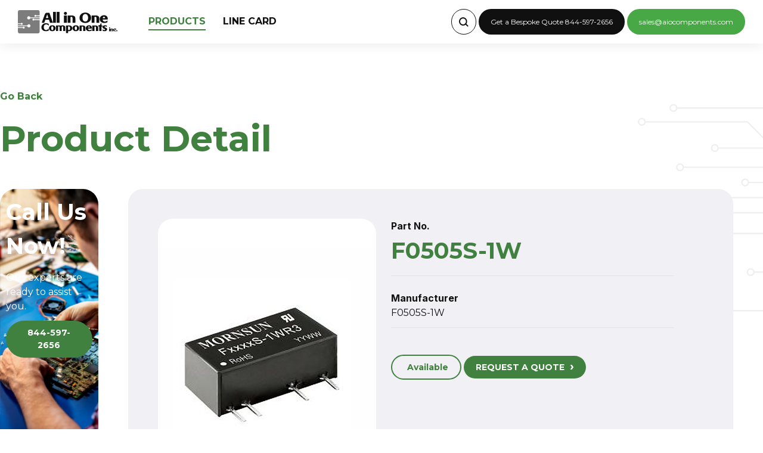

--- FILE ---
content_type: text/html; charset=UTF-8
request_url: https://www.allinonecomponents.com/product/f0505s1w1195-1195
body_size: 4534
content:
<!doctype html>
<html lang="en-US">
<head>
<!-- Basic Page Needs
================================================== -->
<meta http-equiv="Content-Type" content="text/html; charset=utf-8" />

<title>F0505S-1W | All in One Components</title>
<script type="application/ld+json">
{
  "@context": "https://schema.org",
  "@type": "Organization",
  "url": "https://allinonecomponents.com",
  "logo": "https://aiocomp.b-cdn.net/assets/img/vanguard-logo.png"
}
</script>

      <link rel="canonical" href="https://www.allinonecomponents.com/product/f0505s1w1195-1195" />
  
<meta name="description" content="F0505S-1W All In One Components, Inc."/>
<meta name="google-site-verification" content="m751B3ShgCP1OehL0lc6YwsWVLznzmBtKcu5TKqyyGI" />
<meta property="og:type" content="website" />
<meta property="og:title" content="F0505S-1W | All in One Components" />
<meta property="og:description" content="F0505S-1W All In One Components, Inc." />
<meta property="og:url" content="https://www.allinonecomponents.com/product/f0505s1w1195-1195" />
<meta property="og:site_name" content="All in One Components" />
<meta property="og:image" content="https://aiocomp.b-cdn.net/assets/img/share.jpg" />
<meta name="robots" content="index,follow">
<link rel="icon" type="image/png" href="https://aiocomp.b-cdn.net/assets/site/images/favicon.jpg" />
<link rel='dns-prefetch' href='//maps.googleapis.com' />
<link rel='dns-prefetch' href='//fonts.googleapis.com' />
<meta name="keywords" content="All Others,Components, electronic,electric,qoute,F0505S-1W" />

<meta name="msvalidate.01" content="4D87F24039FC2D965AE054C4010470CD" />

<!-- Mobile Specific Metas
================================================== -->
<meta name="viewport" content="width=device-width, initial-scale=1, maximum-scale=1" />

<!-- CSS
================================================== -->
<link rel="preconnect" href="https://fonts.googleapis.com">
<link rel="preconnect" href="https://fonts.gstatic.com" crossorigin>
<link href="https://fonts.googleapis.com/css2?family=Inter:wght@400;500;600;700&family=Montserrat:wght@400;500;600;700&display=swap" rel="stylesheet">

<link href="/assets/css/tailwind.css" rel="stylesheet" />
<link href="/assets/css/main.css" rel="stylesheet" />
<link href="/assets/css/styles.css" rel="stylesheet" />


<!-- Global site tag (gtag.js) - Google Analytics -->
<script async src="https://www.googletagmanager.com/gtag/js?id=UA-81402983-1"></script>
<script>
  window.dataLayer = window.dataLayer || [];
  function gtag(){dataLayer.push(arguments);}
  gtag('js', new Date());

  gtag('config', 'UA-81402983-1');
</script>

<!-- Global site tag (gtag.js) - Google Ads: 851030319 -->
<script async src="https://www.googletagmanager.com/gtag/js?id=AW-851030319"></script>
<script>
 window.dataLayer = window.dataLayer || [];
 function gtag(){dataLayer.push(arguments);}
 gtag('js', new Date());
 gtag('config', 'AW-851030319');
</script>
<script type="text/javascript">
    (function(c,l,a,r,i,t,y){
        c[a]=c[a]||function(){(c[a].q=c[a].q||[]).push(arguments)};
        t=l.createElement(r);t.async=1;t.src="https://www.clarity.ms/tag/"+i;
        y=l.getElementsByTagName(r)[0];y.parentNode.insertBefore(t,y);
    })(window, document, "clarity", "script", "gytmxxt18c");
</script>


</head>
<body class="products bg-product">

<!--Header-->
<header class="header fixed z-20 flex flex-wrap w-full items-center justify-between py-[15px] px-[20px] lg:px-[30px]  bg-white ">
    <div class="flex flex-row items-center w-full xl:w-auto">
        <div class="logo mr-[35px] w-1/2 xl:w-auto">
            <a href="/">
                <img src="/assets/img/All-in-One-Components-logo.svg" alt="">
            </a>
        </div>
        <div class="nav-bar xl:hidden w-1/2 flex justify-end">
            <a href="#" onclick="showMenu(event);">
                <svg width="50px" height="50px" viewBox="0 0 72 72" id="emoji" xmlns="http://www.w3.org/2000/svg">
                    <g id="color"/>
                    <g id="hair"/>
                    <g id="skin"/>
                    <g id="skin-shadow"/>
                    <g id="line">
                        <line x1="16" x2="56" y1="26" y2="26" fill="none" stroke="#000000" stroke-linecap="round" stroke-linejoin="round" stroke-miterlimit="10" stroke-width="2"/>
                        <line x1="16" x2="56" y1="36" y2="36" fill="none" stroke="#000000" stroke-linecap="round" stroke-linejoin="round" stroke-miterlimit="10" stroke-width="2"/>
                        <line x1="16" x2="56" y1="46" y2="46" fill="none" stroke="#000000" stroke-linecap="round" stroke-linejoin="round" stroke-miterlimit="10" stroke-width="2"/>
                    </g>
                    </svg>
            </a>
        </div>
        <nav class="main-menu flex flex-col gap-y-4 gap-x-0 mt-5 sm:flex-row sm:items-center sm:justify-end sm:gap-y-0 sm:gap-x-7 sm:mt-0 sm:ps-7 hidden xl:block">
            <a href="https://www.allinonecomponents.com/products" class="inline-block relative uppercase hover:text-forest font-bold  mr-[25px]  open">Products</a>
            <a href="https://www.allinonecomponents.com/line-card" class="inline-block relative uppercase hover:text-forest font-bold  ">Line Card</a>
        </nav>
    </div>
    <div class="hidden xl:block">            
        <div class="inline-block">
            <form method="POST" action="https://www.allinonecomponents.com/search_quote" accept-charset="UTF-8" id="search-form" itemprop="potentialAction" itemscope itemtype="https://schema.org/SearchAction"><input name="_token" type="hidden" value="rrBVUkBnLsVgETpsQMYW9DazmhzNbw7DvyIrad0l">
                <meta itemprop="target" content="https://allinonecomponents.com/search_quote?part_no={part_no}"/>
                <label class="relative inline-block">
                    <span class="search-button absolute inset-y-0 right-0 flex items-center pr-[13px]">
                        <svg xmlns="http://www.w3.org/2000/svg" width="16.414" height="16.007" viewBox="0 0 16.414 16.007">
                            <g id="search-icon" transform="translate(1 1)">
                            <circle id="Ellipse_1" data-name="Ellipse 1" cx="6" cy="6" r="6" fill="none" stroke="#101010" stroke-linecap="round" stroke-linejoin="round" stroke-width="2"/>
                            <line id="Line_1" data-name="Line 1" x1="3.5" y1="3.5" transform="translate(10.5 10.093)" fill="none" stroke="#101010" stroke-linecap="round" stroke-linejoin="round" stroke-width="2"/>
                            </g>
                        </svg>
                    </span>
                    <input type="text" name="part_no" data-expanded="false"  class="search-part-no input-black px-5 py-3 text-gray-800 w-10 border-0 rounded-full " />
                </label>
            </form>
        </div>        
        <a class="text-2sm btn-empty bg-black text-white">Get a Bespoke Quote 844-597-2656</a>
        <a class="btn-empty bg-green text-2sm text-white" href="mailto:sales@iocomponents.com">sales@aiocomponents.com</a>
    </div>
</header>
<!--End Header-->

<style>
    .search-container {
  position: relative;
}

#searchInput {
  width: 40px;
  transition: width 0.4s ease-in-out;
}

#searchInput.expanded {
  width: 200px;
}
</style>

<!-- Navigation Mobile-->
<div class="navigation-menu fixed z-30 bg-white" id="navigation-menu">
    <div href="#" class="flex justify-end p-[25px] relative z-10">
        <a onclick="hideMenu(event);" class="cursor-pointer mobile-close">
            <img src="/assets/img/X-close-icon.svg" class="w-[22px]" alt="">
        </a>
        
    </div>
    <div class="menu flex flex-col relative z-10 items-center px-10 w-full ">
        <a href="https://www.allinonecomponents.com/products" class="text-center text-xl uppercase hover:text-forest font-bold mt-20 mb-20">Products</a>
        <a href="https://www.allinonecomponents.com/line-card" class="text-center text-xl uppercase hover:text-forest font-bold mb-20">Line Card</a>

        <form method="POST" action="https://www.allinonecomponents.com/search_quote" accept-charset="UTF-8" class="w-full" id="search-form" itemprop="potentialAction" itemscope itemtype="https://schema.org/SearchAction"><input name="_token" type="hidden" value="rrBVUkBnLsVgETpsQMYW9DazmhzNbw7DvyIrad0l">
            <meta itemprop="target" content="https://allinonecomponents.com/search_quote?part_no={part_no}"/>
            <label class="relative w-full mb-30">
                <span class="absolute inset-y-0 right-0 flex items-center pr-[13px]">
                    <svg xmlns="http://www.w3.org/2000/svg" width="16.414" height="16.007" viewBox="0 0 16.414 16.007">
                        <g id="search-icon" transform="translate(1 1)">
                        <circle id="Ellipse_1" data-name="Ellipse 1" cx="6" cy="6" r="6" fill="none" stroke="#101010" stroke-linecap="round" stroke-linejoin="round" stroke-width="2"/>
                        <line id="Line_1" data-name="Line 1" x1="3.5" y1="3.5" transform="translate(10.5 10.093)" fill="none" stroke="#101010" stroke-linecap="round" stroke-linejoin="round" stroke-width="2"/>
                        </g>
                    </svg>
                </span>
                <input type="text" name="part_no"  class="input-black px-5 py-3 text-gray-800 w-full border-0 rounded-full " />
            </label>
        </form>

        <a class="text-sm w-full btn-empty text-center bg-black text-white my-20">Get a Bespoke Quote 844-597-2656</a>
        <a class="btn-empty bg-green text-sm text-white" href="mailto:sales@aiocomponents.com">sales@aiocomponents.com</a>        

    </div>
</div>
<div class="container mx-auto subpage-heading mb-5 px-[25px] lg:px-0 ">
    <a href="" class="block mb-10 text-forest text-base font-bold go-back" >Go Back</a>
    <h1 class="text-5xl text-forest font-bold">Product Detail</h1>
</div>

<div class="container mx-auto relative z-10 flex flex-col lg:flex-row my-20 px-[25px] lg:px-0">
    <aside class="w-full lg:w-[188px] py-4 px-20 search-banner flex flex-col mb-20">
        <div>
            <h3 class="text-white font-bold text-2xl mb-5">Call Us Now!</h3>
            <p class="text-base text-white mb-5">Our experts are ready to assist you.</p>
            <button class="btn btn-green mb-10">844-597-2656</button>
        </div>
    </aside>

    <div class="w-full flex lg:px-[50px] ">
        <div class="w-full rounded-[25px] bg-gray p-10 lg:p-20 flex flex-col lg:flex-row">
            <div class="w-full lg:w-2/5 mb-20">
                <div class="rounded-[25px] bg-white w-full py-20">
                        <img 
                        class="w-full"  
                        src="https://aiocomp.b-cdn.net/upload/product/13168315.jpg" 
                        alt="F0505S-1W"  
                        title="F0505S-1W" />
                </div>
            </div>
            <div class="w-full lg:w-3/5 lg:px-10 ">
                <label for="" class="font-inter text-base font-bold">Part No.</label>
                <p class="text-2xl text-forest font-bold ">F0505S-1W</p>
                <hr class="border-0 w-[95%] h-[1px] bg-4gray mt-5 mb-10">
                
                
                                    <label for="" class="font-inter text-base font-bold mb-2">Manufacturer</label>
                    <p class="text-base">F0505S-1W</p>
                    <hr class="border-0 w-[95%] h-[1px] bg-4gray mt-5">
                
                <div class="mt-20"></div>
                <div class="block w-auto lg:inline-block mb-10">
                    <btn class="btn-available mobile  ">Available</btn>
                </div>
                
                <a class="btn btn-green mobile mt-2" href="/contact_quotes/f0505s1w-1195">REQUEST A QUOTE <span class="text-lg ml-2 mt-5">&#8250;</span></a>
            </div>
        </div> 
    </div>
</div>

<!--Footer-->
<footer>
	<div class="bg-gray py-[50px] lg:py-[70px]">
		<div class="container w-full flex flex-col lg:flex-row items-center mx-auto">
			<div class="w-full md:w-1/4">
				<img src="/assets/img/All-in-One-Components-logo.svg" class="w-[170px] mx-auto mb-10" alt="AllinOneComponents Logo Black">
			</div>
			<div class="w-full lg:w-2/4">
				<hr class="lg:hidden w-1/2 mt-5 mb-20 mx-auto divider-line" />
				<nav class="w-full  lg:w-2/3 
					grid grid-flow-row gap-8 
					auto-rows-fr grid-cols lg:grid-cols-2 
					items-center text-center lg:text-left my-10">
					<a href="https://www.allinonecomponents.com/products" class="text-sm font-bold uppercase inline hover:text-green">Products</a>
					<a href="https://www.allinonecomponents.com/terms" class="text-sm font-bold uppercase hover:text-green">Terms and conditions</a>
					<a href="https://www.allinonecomponents.com/line-card" class="text-sm font-bold uppercase hover:text-green">Line Card</a>
					<a href="https://www.allinonecomponents.com/faqs" class="text-sm font-bold uppercase hover:text-green">FAQs</a>
				</nav>
			</div>
			
			<div class="text-center lg:text-right w-full lg:w-1/4">
				<hr class="lg:hidden w-1/2 mt-10 mb-10 mx-auto divider-line" />
				<p class="font-inter font-bold text-sm">844-597-2656</p>
				<a href="mailto:sales@aicomponents.com" class="font-inter font-bold text-sm">sales@aicomponents.com</a>
				<p class="font-inter text-sm">5840 Red Bug Lake Rd. #170 <br> Winter springs. FL 32708</p>
			</div>
		</div>
	</div>
	<div class="bg-forest py-[20px]">
		<div class="container mx-auto flex flex-col lg:flex-row items-center">
			<div class="w-full lg:w-1/4 flex flex-row gap-20 my-10 lg:my-0 items-center justify-center">
				<div>
					<img src="/assets/img/Visa-logo.svg" alt="Visa Logo">
				</div>
				<div>
					<img src="/assets/img/Mastercard-logo.svg" alt="Master Card Logo">
				</div>
				<div>
					<img src="/assets/img/American-express.svg" alt="American Express Logo">
				</div>
				
			</div>
			<div class="w-1/2 order-2 lg:order-1 my-10 lg:my-0">
				<p class="text-white text-2sm text-center lg:text-left">
					&copy; 2026 by AllinOneComponents. All Rights Reserved.
				</p>
			</div>
			<div class="w-1/4 flex flex-row justify-center lg:justify-end gap-10 order-1 lg:order-2 my-10 lg:my-0">
				<a href="https://twitter.com/AnaGibb29996104" target="_blank">
					<img src="/assets/img/Twitter-X-Icon.svg" alt="AllinOneComponents X">
				</a>
				<a href="https://www.facebook.com/componentman">
					<img src="/assets/img/Facebook-lcon.svg" alt="AllinOneComponents Facebook">
				</a>
			</div>
		</div>
	</div>
</footer>
    <!--End Footer-->
<!-- Scripts
================================================== -->
<script src="https://aiocomp.b-cdn.net/assets/site/scripts/jquery-2.2.0.min.js" ></script>
<script src="/assets/js/topbar.min.js" ></script>
<script src="/assets/site/scripts/custom.js" ></script>
<script src="/assets/js/custom.js" ></script>


<script id="mcjs">!function(c,h,i,m,p){m=c.createElement(h),p=c.getElementsByTagName(h)[0],m.async=1,m.src=i,p.parentNode.insertBefore(m,p)}(document,"script","https://chimpstatic.com/mcjs-connected/js/users/8ccaded91ff2e4d5f7141e982/086b8872e0a9d49ae203ae4ca.js");</script>


<script type="text/javascript">!function(t,e){t.artibotApi={l:[],t:[],on:function(){this.l.push(arguments)},trigger:function(){this.t.push(arguments)}};var a=!1,i=e.createElement("script");i.async=!0,i.type="text/javascript",i.src="https://app.artibot.ai/loader.js",e.getElementsByTagName("head").item(0).appendChild(i),i.onreadystatechange=i.onload=function(){if(!(a||this.readyState&&"loaded"!=this.readyState&&"complete"!=this.readyState)){new window.ArtiBot({i:"5771bc53-28f6-4d45-97fa-acb3052df392"});a=!0}}}(window,document);</script>
</body>
</html>


--- FILE ---
content_type: text/css
request_url: https://www.allinonecomponents.com/assets/css/tailwind.css
body_size: 4115
content:
/*! tailwindcss v3.3.6 | MIT License | https://tailwindcss.com*/*,:after,:before{box-sizing:border-box;border:0 solid}:after,:before{--tw-content:""}html{line-height:1.5;-webkit-text-size-adjust:100%;-moz-tab-size:4;-o-tab-size:4;tab-size:4;font-family:ui-sans-serif,system-ui,-apple-system,BlinkMacSystemFont,Segoe UI,Roboto,Helvetica Neue,Arial,Noto Sans,sans-serif,Apple Color Emoji,Segoe UI Emoji,Segoe UI Symbol,Noto Color Emoji;font-feature-settings:normal;font-variation-settings:normal}body{margin:0;line-height:inherit}hr{height:0;color:inherit;border-top-width:1px}abbr:where([title]){-webkit-text-decoration:underline dotted;text-decoration:underline dotted}h1,h2,h3,h4,h5,h6{font-size:inherit;font-weight:inherit}a{color:inherit;text-decoration:inherit}b,strong{font-weight:bolder}code,kbd,pre,samp{font-family:ui-monospace,SFMono-Regular,Menlo,Monaco,Consolas,Liberation Mono,Courier New,monospace;font-feature-settings:normal;font-variation-settings:normal;font-size:1em}small{font-size:80%}sub,sup{font-size:75%;line-height:0;position:relative;vertical-align:initial}sub{bottom:-.25em}sup{top:-.5em}table{text-indent:0;border-color:inherit;border-collapse:collapse}button,input,optgroup,select,textarea{font-family:inherit;font-feature-settings:inherit;font-variation-settings:inherit;font-size:100%;font-weight:inherit;line-height:inherit;color:inherit;margin:0;padding:0}button,select{text-transform:none}[type=button],[type=reset],[type=submit],button{-webkit-appearance:button;background-color:initial;background-image:none}:-moz-focusring{outline:auto}:-moz-ui-invalid{box-shadow:none}progress{vertical-align:initial}::-webkit-inner-spin-button,::-webkit-outer-spin-button{height:auto}[type=search]{-webkit-appearance:textfield;outline-offset:-2px}::-webkit-search-decoration{-webkit-appearance:none}::-webkit-file-upload-button{-webkit-appearance:button;font:inherit}summary{display:list-item}blockquote,dd,dl,figure,h1,h2,h3,h4,h5,h6,hr,p,pre{margin:0}fieldset{margin:0}fieldset,legend{padding:0}menu,ol,ul{list-style:none;margin:0;padding:0}dialog{padding:0}textarea{resize:vertical}input::-moz-placeholder,textarea::-moz-placeholder{opacity:1;color:#9ca3af}input::placeholder,textarea::placeholder{opacity:1;color:#9ca3af}[role=button],button{cursor:pointer}:disabled{cursor:default}audio,canvas,embed,iframe,img,object,svg,video{display:block;vertical-align:middle}img,video{max-width:100%;height:auto}[hidden]{display:none}body{font-size:1.6rem;--tw-text-opacity:1;color:rgb(16 16 16/var(--tw-text-opacity))}h1{font-size:6rem;line-height:6.8rem}h2{font-size:5.2rem}h3{font-size:5rem}h4{font-size:3.8rem}*,::backdrop,:after,:before{--tw-border-spacing-x:0;--tw-border-spacing-y:0;--tw-translate-x:0;--tw-translate-y:0;--tw-rotate:0;--tw-skew-x:0;--tw-skew-y:0;--tw-scale-x:1;--tw-scale-y:1;--tw-pan-x: ;--tw-pan-y: ;--tw-pinch-zoom: ;--tw-scroll-snap-strictness:proximity;--tw-gradient-from-position: ;--tw-gradient-via-position: ;--tw-gradient-to-position: ;--tw-ordinal: ;--tw-slashed-zero: ;--tw-numeric-figure: ;--tw-numeric-spacing: ;--tw-numeric-fraction: ;--tw-ring-inset: ;--tw-ring-offset-width:0px;--tw-ring-offset-color:#fff;--tw-ring-color:#3b82f680;--tw-ring-offset-shadow:0 0 #0000;--tw-ring-shadow:0 0 #0000;--tw-shadow:0 0 #0000;--tw-shadow-colored:0 0 #0000;--tw-blur: ;--tw-brightness: ;--tw-contrast: ;--tw-grayscale: ;--tw-hue-rotate: ;--tw-invert: ;--tw-saturate: ;--tw-sepia: ;--tw-drop-shadow: ;--tw-backdrop-blur: ;--tw-backdrop-brightness: ;--tw-backdrop-contrast: ;--tw-backdrop-grayscale: ;--tw-backdrop-hue-rotate: ;--tw-backdrop-invert: ;--tw-backdrop-opacity: ;--tw-backdrop-saturate: ;--tw-backdrop-sepia: }.container{width:100%;margin-right:auto;margin-left:auto;padding-right:0;padding-left:0}@media (min-width:640px){.container{max-width:640px;padding-right:0;padding-left:0}}@media (min-width:768px){.container{max-width:768px}}@media (min-width:1024px){.container{max-width:1024px;padding-right:20px;padding-left:20px}}@media (min-width:1280px){.container{max-width:1280px;padding-right:30px;padding-left:30px}}@media (min-width:1500px){.container{max-width:1500px;padding-right:40px;padding-left:40px}}.fixed{position:fixed}.absolute{position:absolute}.relative{position:relative}.inset-y-0{top:0;bottom:0}.left-0{left:0}.right-0{right:0}.z-10{z-index:10}.z-20{z-index:20}.z-30{z-index:30}.order-1{order:1}.order-2{order:2}.mx-auto{margin-left:auto;margin-right:auto}.my-0{margin-top:0;margin-bottom:0}.my-10{margin-top:2.5rem;margin-bottom:2.5rem}.my-20{margin-top:5rem;margin-bottom:5rem}.my-5{margin-top:1.25rem;margin-bottom:1.25rem}.my-\[90px\]{margin-top:90px;margin-bottom:90px}.mb-10{margin-bottom:2.5rem}.mb-2{margin-bottom:.5rem}.mb-20{margin-bottom:5rem}.mb-5{margin-bottom:1.25rem}.mb-8{margin-bottom:2rem}.mb-\[22px\]{margin-bottom:22px}.mb-\[40px\]{margin-bottom:40px}.mb-\[45px\]{margin-bottom:45px}.mb-\[90px\]{margin-bottom:90px}.ml-2{margin-left:.5rem}.mr-5{margin-right:1.25rem}.mr-\[25px\]{margin-right:25px}.mr-\[35px\]{margin-right:35px}.mt-10{margin-top:2.5rem}.mt-2{margin-top:.5rem}.mt-20{margin-top:5rem}.mt-3{margin-top:.75rem}.mt-5{margin-top:1.25rem}.mb-4{margin-bottom:1rem}.block{display:block}.inline-block{display:inline-block}.inline{display:inline}.flex{display:flex}.table{display:table}.grid{display:grid}.hidden{display:none}.h-\[1px\]{height:1px}.h-\[25px\]{height:25px}.h-full{height:100%}.min-h-full{min-height:100%}.w-1\/2{width:50%}.w-1\/4{width:25%}.w-10{width:2.5rem}.w-20{width:5rem}.w-3\/4{width:75%}.w-\[130px\]{width:130px}.w-\[150px\]{width:150px}.w-\[170px\]{width:170px}.w-\[22px\]{width:22px}.w-\[25px\]{width:25px}.w-\[300px\]{width:300px}.w-\[95\%\]{width:95%}.w-\[inherit\]{width:inherit}.w-auto{width:auto}.w-full{width:100%}.max-w-fit{max-width:-moz-fit-content;max-width:fit-content}.flex-1{flex:1 1 0%}.transform{transform:translate(var(--tw-translate-x),var(--tw-translate-y)) rotate(var(--tw-rotate)) skewX(var(--tw-skew-x)) skewY(var(--tw-skew-y)) scaleX(var(--tw-scale-x)) scaleY(var(--tw-scale-y))}.cursor-pointer{cursor:pointer}.list-disc{list-style-type:disc}.grid-flow-row{grid-auto-flow:row}.auto-rows-fr{grid-auto-rows:minmax(0,1fr)}.grid-cols-2{grid-template-columns:repeat(2,minmax(0,1fr))}.flex-row{flex-direction:row}.flex-col{flex-direction:column}.flex-wrap{flex-wrap:wrap}.content-start{align-content:flex-start}.items-center{align-items:center}.justify-end{justify-content:flex-end}.justify-center{justify-content:center}.justify-between{justify-content:space-between}.gap-10{gap:2.5rem}.gap-2{gap:.5rem}.gap-20{gap:5rem}.gap-5{gap:1.25rem}.gap-8{gap:2rem}.gap-x-0{-moz-column-gap:0;column-gap:0}.gap-y-4{row-gap:1rem}.overflow-hidden{overflow:hidden}.rounded{border-radius:.25rem}.rounded-\[16px\]{border-radius:16px}.rounded-\[24px\]{border-radius:24px}.rounded-\[25px\]{border-radius:25px}.rounded-\[7px\]{border-radius:7px}.rounded-full{border-radius:9999px}.rounded-lg{border-radius:.5rem}.rounded-t-\[25px\]{border-top-left-radius:25px;border-top-right-radius:25px}.rounded-se-\[16px\]{border-start-end-radius:16px}.rounded-ss-\[16px\]{border-start-start-radius:16px}.border{border-width:1px}.border-0{border-width:0}.border-\[1px\]{border-width:1px}.border-solid{border-style:solid}.border-3gray{--tw-border-opacity:1;border-color:rgb(242 242 242/var(--tw-border-opacity))}.border-gray{--tw-border-opacity:1;border-color:rgb(241 241 245/var(--tw-border-opacity))}.border-forest{--tw-border-opacity:1;border-color:rgb(64 129 63/var(--tw-border-opacity))}.bg-3gray{--tw-bg-opacity:1;background-color:rgb(242 242 242/var(--tw-bg-opacity))}.bg-4gray{--tw-bg-opacity:1;background-color:rgb(229 229 229/var(--tw-bg-opacity))}.bg-bgray{--tw-bg-opacity:1;background-color:rgb(247 247 249/var(--tw-bg-opacity))}.bg-black{--tw-bg-opacity:1;background-color:rgb(16 16 16/var(--tw-bg-opacity))}.bg-blue{--tw-bg-opacity:1;background-color:rgb(243 246 244/var(--tw-bg-opacity))}.bg-forest{--tw-bg-opacity:1;background-color:rgb(64 129 63/var(--tw-bg-opacity))}.bg-gray{--tw-bg-opacity:1;background-color:rgb(241 241 245/var(--tw-bg-opacity))}.bg-green{--tw-bg-opacity:1;background-color:rgb(71 168 69/var(--tw-bg-opacity))}.bg-white{--tw-bg-opacity:1;background-color:rgb(255 255 255/var(--tw-bg-opacity))}.bg-left{background-position:0}.p-10{padding:2.5rem}.p-\[10px\]{padding:10px}.p-\[25px\]{padding:25px}.p-\[30px\]{padding:30px}.p-4{padding:1rem}.px-0{padding-left:0;padding-right:0}.px-10{padding-left:2.5rem;padding-right:2.5rem}.px-20{padding-left:5rem;padding-right:5rem}.px-3{padding-left:.75rem;padding-right:.75rem}.px-4{padding-left:1rem;padding-right:1rem}.px-5{padding-left:1.25rem;padding-right:1.25rem}.px-6{padding-left:1.5rem;padding-right:1.5rem}.px-\[20px\]{padding-left:20px;padding-right:20px}.px-\[25px\]{padding-left:25px;padding-right:25px}.px-\[30px\]{padding-left:30px;padding-right:30px}.py-10{padding-top:2.5rem;padding-bottom:2.5rem}.py-20{padding-top:5rem;padding-bottom:5rem}.py-3{padding-top:.75rem;padding-bottom:.75rem}.py-4{padding-top:1rem;padding-bottom:1rem}.py-5{padding-top:1.25rem;padding-bottom:1.25rem}.py-7{padding-top:1.75rem;padding-bottom:1.75rem}.py-\[100px\]{padding-top:100px;padding-bottom:100px}.py-\[15px\]{padding-top:15px;padding-bottom:15px}.py-\[20px\]{padding-top:20px;padding-bottom:20px}.py-\[40px\]{padding-top:40px;padding-bottom:40px}.py-\[50px\]{padding-top:50px;padding-bottom:50px}.py-\[60px\]{padding-top:60px;padding-bottom:60px}.py-\[90px\]{padding-top:90px;padding-bottom:90px}.pb-10{padding-bottom:2.5rem}.pb-20{padding-bottom:5rem}.pl-6{padding-left:1.5rem}.pl-\[25px\]{padding-left:25px}.pl-\[35px\]{padding-left:35px}.pr-\[13px\]{padding-right:13px}.pt-5{padding-top:1.25rem}.text-left{text-align:left}.text-center{text-align:center}.text-2sm{font-size:1.2rem}.text-2xl{font-size:3.8rem}.text-3xl{font-size:5rem}.text-4xl{font-size:5.2rem}.text-5xl{font-size:6rem;line-height:6.8rem}.text-base{font-size:1.6rem}.text-lg{font-size:2rem;line-height:2.8rem}.text-sm{font-size:1.4rem}.text-xl{font-size:2.6rem}.font-bold{font-weight:700}.font-normal{font-weight:400}.uppercase{text-transform:uppercase}.text-black{--tw-text-opacity:1;color:rgb(16 16 16/var(--tw-text-opacity))}.text-forest{--tw-text-opacity:1;color:rgb(64 129 63/var(--tw-text-opacity))}.text-green{--tw-text-opacity:1;color:rgb(71 168 69/var(--tw-text-opacity))}.text-white{--tw-text-opacity:1;color:rgb(255 255 255/var(--tw-text-opacity))}.placeholder-forest::-moz-placeholder{--tw-placeholder-opacity:1;color:rgb(64 129 63/var(--tw-placeholder-opacity))}.placeholder-forest::placeholder{--tw-placeholder-opacity:1;color:rgb(64 129 63/var(--tw-placeholder-opacity))}.outline{outline-style:solid}.outline-0{outline-width:0}.transition-all{transition-property:all;transition-timing-function:cubic-bezier(.4,0,.2,1);transition-duration:.15s}.duration-500{transition-duration:.5s}.btn{cursor:pointer;border-radius:9999px;padding:10px 20px;font-size:1.4rem;font-weight:700;text-transform:uppercase;--tw-text-opacity:1;color:rgb(255 255 255/var(--tw-text-opacity))}.btn-empty{cursor:pointer;border-radius:9999px;padding:14px 20px}.input{border:1px solid #40813f;color:#40813f;border-radius:9999px;&::-moz-placeholder{color:#40813f}&::placeholder{color:#40813f}}.input,.input-black{padding:10px 20px;font-size:1.4rem}.input-black{border:1px solid #101010;color:#101010;border-radius:9999px;&::-moz-placeholder{color:#40813f}&::placeholder{color:#40813f}}.btn-green{background-color:#40813f;cursor:pointer;border-radius:9999px;padding:10px 20px;font-size:1.4rem;font-weight:700;text-transform:uppercase;--tw-text-opacity:1;color:rgb(255 255 255/var(--tw-text-opacity));&:hover{background-color:#47a845}}.btn-available{cursor:pointer;border-radius:9999px;padding-top:10px;padding-bottom:10px;padding-right:20px;font-size:1.4rem;font-weight:700;text-transform:uppercase;--tw-text-opacity:1;color:rgb(255 255 255/var(--tw-text-opacity));color:#40813f;border:2px solid #40813f;position:relative;padding-left:25px;cursor:auto;text-transform:none;&:before{content:"";height:8px;width:8px;background-color:#47a845;position:absolute;left:10px;top:15px;bottom:0;border-radius:50%}}.btn-quote{height:48px;width:48px;border-radius:5px}.btn-active{border-width:1px;border-style:solid;border-color:rgb(64 129 63/var(--tw-border-opacity));background-image:url(../img/Check-green-icon.svg);background-color:#47a8454d}.btn-active,.btn-delete{--tw-border-opacity:1;background-position:50%;background-repeat:no-repeat}.btn-delete{border-width:1px;border-style:solid;border-color:rgb(237 237 237/var(--tw-border-opacity));--tw-bg-opacity:1;background-color:rgb(247 247 249/var(--tw-bg-opacity));background-image:url(../img/X-icon.svg)}.hover\:bg-forest:hover{--tw-bg-opacity:1;background-color:rgb(64 129 63/var(--tw-bg-opacity))}.hover\:text-forest:hover{--tw-text-opacity:1;color:rgb(64 129 63/var(--tw-text-opacity))}.hover\:text-green:hover{--tw-text-opacity:1;color:rgb(71 168 69/var(--tw-text-opacity))}.hover\:text-white:hover{--tw-text-opacity:1;color:rgb(255 255 255/var(--tw-text-opacity))}.focus\:w-\[200px\]:focus{width:200px}.focus\:border-2:focus{border-width:2px}.focus\:border-3gray:focus{--tw-border-opacity:1;border-color:rgb(242 242 242/var(--tw-border-opacity))}.focus\:outline-0:focus{outline-width:0}.disabled\:border-0:disabled{border-width:0}.disabled\:bg-green:disabled{--tw-bg-opacity:1;background-color:rgb(71 168 69/var(--tw-bg-opacity))}@media (min-width:640px){.sm\:mt-0{margin-top:0}.sm\:grid-cols-1{grid-template-columns:repeat(1,minmax(0,1fr))}.sm\:grid-cols-2{grid-template-columns:repeat(2,minmax(0,1fr))}.sm\:flex-row{flex-direction:row}.sm\:items-center{align-items:center}.sm\:justify-end{justify-content:flex-end}.sm\:gap-x-7{-moz-column-gap:1.75rem;column-gap:1.75rem}.sm\:gap-y-0{row-gap:0}.sm\:ps-7{padding-inline-start:1.75rem}}@media (min-width:768px){.md\:mb-0{margin-bottom:0}.md\:me-\[15px\]{margin-inline-end:15px}.md\:w-1\/2{width:50%}.md\:w-1\/4{width:25%}.md\:w-8\/12{width:66.666667%}.md\:w-\[250px\]{width:250px}.md\:w-\[40\%\]{width:40%}.md\:w-\[60\%\]{width:60%}.md\:w-auto{width:auto}.md\:grid-cols-2{grid-template-columns:repeat(2,minmax(0,1fr))}.md\:grid-cols-3{grid-template-columns:repeat(3,minmax(0,1fr))}.md\:flex-row{flex-direction:row}.md\:gap-20{gap:5rem}.md\:px-0{padding-left:0;padding-right:0}.md\:px-20{padding-left:5rem;padding-right:5rem}.md\:py-\[100px\]{padding-top:100px;padding-bottom:100px}.md\:py-\[60px\]{padding-top:60px;padding-bottom:60px}.md\:py-\[90px\]{padding-top:90px;padding-bottom:90px}}@media (min-width:1024px){.lg\:order-1{order:1}.lg\:order-2{order:2}.lg\:mx-10{margin-left:2.5rem;margin-right:2.5rem}.lg\:my-0{margin-top:0;margin-bottom:0}.lg\:my-5{margin-top:1.25rem;margin-bottom:1.25rem}.lg\:block{display:block}.lg\:inline-block{display:inline-block}.lg\:flex{display:flex}.lg\:hidden{display:none}.lg\:w-1\/2{width:50%}.lg\:w-1\/4{width:25%}.lg\:w-2\/3{width:66.666667%}.lg\:w-2\/4{width:50%}.lg\:w-2\/5{width:40%}.lg\:w-3\/4{width:75%}.lg\:w-3\/5{width:60%}.lg\:w-4\/12{width:33.333333%}.lg\:w-9\/12{width:75%}.lg\:w-\[100px\]{width:100px}.lg\:w-\[188px\]{width:188px}.lg\:w-\[90\%\]{width:90%}.lg\:grid-cols-2{grid-template-columns:repeat(2,minmax(0,1fr))}.lg\:grid-cols-3{grid-template-columns:repeat(3,minmax(0,1fr))}.lg\:grid-cols-4{grid-template-columns:repeat(4,minmax(0,1fr))}.lg\:flex-row{flex-direction:row}.lg\:justify-end{justify-content:flex-end}.lg\:overflow-hidden{overflow:hidden}.lg\:overflow-x-auto{overflow-x:auto}.lg\:p-20{padding:5rem}.lg\:p-4{padding:1rem}.lg\:p-8{padding:2rem}.lg\:p-\[30px\]{padding:30px}.lg\:px-0{padding-left:0;padding-right:0}.lg\:px-10{padding-left:2.5rem;padding-right:2.5rem}.lg\:px-\[20px\]{padding-left:20px;padding-right:20px}.lg\:px-\[30px\]{padding-left:30px;padding-right:30px}.lg\:px-\[50px\]{padding-left:50px;padding-right:50px}.lg\:px-\[60px\]{padding-left:60px;padding-right:60px}.lg\:py-\[70px\]{padding-top:70px;padding-bottom:70px}.lg\:pe-20{padding-inline-end:5rem}.lg\:ps-20{padding-inline-start:5rem}.lg\:text-left{text-align:left}.lg\:text-right{text-align:right}}@media (min-width:1280px){.xl\:block{display:block}.xl\:hidden{display:none}.xl\:w-auto{width:auto}.xl\:grid-cols-2{grid-template-columns:repeat(2,minmax(0,1fr))}.xl\:grid-cols-3{grid-template-columns:repeat(3,minmax(0,1fr))}.xl\:grid-cols-6{grid-template-columns:repeat(6,minmax(0,1fr))}}

--- FILE ---
content_type: image/svg+xml
request_url: https://www.allinonecomponents.com/assets/img/texture-tech-gray.svg
body_size: 1489
content:
<svg xmlns="http://www.w3.org/2000/svg" xmlns:xlink="http://www.w3.org/1999/xlink" width="259" height="279" viewBox="0 0 259 279">
  <defs>
    <clipPath id="clip-path">
      <rect id="Rectangle_70" data-name="Rectangle 70" width="259" height="279" transform="translate(-24 -3)" fill="#fff" stroke="#707070" stroke-width="1"/>
    </clipPath>
  </defs>
  <g id="texture" transform="translate(24 3)" clip-path="url(#clip-path)">
    <g id="texture-2" data-name="texture" transform="translate(725.366 13.338) rotate(90)">
      <path id="Path_266" data-name="Path 266" d="M4.647,0A4.648,4.648,0,1,0,9.3,4.649,4.653,4.653,0,0,0,4.647,0m0,7.681A3.033,3.033,0,1,1,7.681,4.649,3.037,3.037,0,0,1,4.647,7.681" transform="translate(143.667 676.165)" fill="#efefef"/>
      <path id="Path_267" data-name="Path 267" d="M.236,395.482,0,395.718V543.277l20.992,21.442v111.86h1.615V564.059L1.615,542.618V396.387L25.6,372.356l.237-.236V0H24.221V371.452Z" transform="translate(126.561 0)" fill="#efefef"/>
      <path id="Path_268" data-name="Path 268" d="M4.647,0A4.648,4.648,0,1,0,9.294,4.649,4.653,4.653,0,0,0,4.647,0m0,7.681A3.033,3.033,0,1,1,7.68,4.649,3.037,3.037,0,0,1,4.647,7.681" transform="translate(172.705 613.19)" fill="#efefef"/>
      <path id="Path_269" data-name="Path 269" d="M27.451,290.561V434.422L0,461.333V535.2l25.836,26.188V613.6h1.615V560.731L1.615,534.543V462.011L29.065,435.1V289.921L16.147,276.2V0H14.533V276.835Z" transform="translate(150.782 0)" fill="#efefef"/>
      <path id="Path_270" data-name="Path 270" d="M4.647,0A4.648,4.648,0,1,0,9.294,4.649,4.653,4.653,0,0,0,4.647,0m0,7.681A3.033,3.033,0,1,1,7.68,4.649,3.037,3.037,0,0,1,4.647,7.681" transform="translate(104.958 711.689)" fill="#efefef"/>
      <path id="Path_271" data-name="Path 271" d="M85.582,289.238v85.441l-43.6,43.329v26.107L0,486V712.1H1.615V486.67L43.6,444.785V418.68l43.6-43.329v-86.8l-14.533-14V0H71.049V275.243Z" transform="translate(108.798 0)" fill="#efefef"/>
      <path id="Path_272" data-name="Path 272" d="M4.647,0A4.647,4.647,0,1,0,9.294,4.647,4.652,4.652,0,0,0,4.647,0m0,7.68A3.033,3.033,0,1,1,7.68,4.647,3.037,3.037,0,0,1,4.647,7.68" transform="translate(192.155 500.159)" fill="#efefef"/>
      <path id="Path_273" data-name="Path 273" d="M14.533,254.763V392.45L1.615,405.771v94.8H3.229V406.425L16.147,393.1V254.113L1.615,239.05V0H0V239.7Z" transform="translate(194.38 0.002)" fill="#efefef"/>
      <path id="Path_274" data-name="Path 274" d="M4.647,0A4.648,4.648,0,1,0,9.294,4.649,4.653,4.653,0,0,0,4.647,0m0,7.681A3.033,3.033,0,1,1,7.68,4.649,3.037,3.037,0,0,1,4.647,7.681" transform="translate(237.368 542.141)" fill="#efefef"/>
      <path id="Path_275" data-name="Path 275" d="M14.533,238.616V354.351l17.762,18.211V542.555H33.91V371.905L16.147,353.694V237.965L1.615,222.9V0H0V223.554Z" transform="translate(208.912 0.001)" fill="#efefef"/>
      <path id="Path_276" data-name="Path 276" d="M4.647,0A4.648,4.648,0,1,0,9.294,4.649,4.653,4.653,0,0,0,4.647,0m0,7.681A3.033,3.033,0,1,1,7.68,4.649,3.037,3.037,0,0,1,4.647,7.681" transform="translate(87.196 506.616)" fill="#efefef"/>
      <path id="Path_277" data-name="Path 277" d="M25.836,288.029v78.582L0,392.8V507.031H1.615V393.459l25.836-26.186V288.684L46.828,268.77V0H45.213V268.114Z" transform="translate(91.036 0)" fill="#efefef"/>
      <path id="Path_278" data-name="Path 278" d="M4.647,0A4.648,4.648,0,1,0,9.294,4.649,4.653,4.653,0,0,0,4.647,0m0,7.681A3.033,3.033,0,1,1,7.68,4.649,3.037,3.037,0,0,1,4.647,7.681" transform="translate(16.147 627.722)" fill="#efefef"/>
      <path id="Path_279" data-name="Path 279" d="M40.606,322.492l-.237.236V468.333L0,508.269V628.137H1.615V508.944l40.369-39.938V323.4l61.36-61.083V0h-1.615V261.646Z" transform="translate(19.988 0.001)" fill="#efefef"/>
      <path id="Path_280" data-name="Path 280" d="M4.647,0A4.647,4.647,0,1,0,9.294,4.647,4.652,4.652,0,0,0,4.647,0m0,7.68A3.033,3.033,0,1,1,7.68,4.647,3.037,3.037,0,0,1,4.647,7.68" transform="translate(69.434 582.904)" fill="#efefef"/>
      <path id="Path_281" data-name="Path 281" d="M17.762,270v98.232L0,386.44V582.924H1.615V387.1l17.762-18.211v-98.23L35.524,254.24V0H33.91V253.578Z" transform="translate(73.274 0)" fill="#efefef"/>
      <path id="Path_282" data-name="Path 282" d="M4.647,0A4.648,4.648,0,1,0,9.294,4.649,4.653,4.653,0,0,0,4.647,0m0,7.681A3.033,3.033,0,1,1,7.68,4.649,3.037,3.037,0,0,1,4.647,7.681" transform="translate(46.828 542.141)" fill="#efefef"/>
      <path id="Path_283" data-name="Path 283" d="M29.065,261.776v91.913L0,383.008V542.555H1.615V383.674L30.68,354.355V262.44L43.6,249.4V0H41.983V248.732Z" transform="translate(50.667 0.001)" fill="#efefef"/>
      <path id="Path_284" data-name="Path 284" d="M4.647,0A4.647,4.647,0,1,0,9.294,4.647,4.652,4.652,0,0,0,4.647,0m0,7.68A3.032,3.032,0,1,1,7.68,4.647,3.037,3.037,0,0,1,4.647,7.68" transform="translate(16.147 437.184)" fill="#efefef"/>
      <path id="Path_285" data-name="Path 285" d="M16.382,263.154l-.234.236v82.228L0,361.918V437.6H1.615V362.583l16.147-16.3V264.056L59.51,222.184l.236-.237V0H58.131V221.28Z" transform="translate(19.988 0)" fill="#efefef"/>
      <path id="Path_286" data-name="Path 286" d="M4.647,0A4.647,4.647,0,1,0,9.294,4.647,4.652,4.652,0,0,0,4.647,0m0,7.68A3.032,3.032,0,1,1,7.68,4.647,3.037,3.037,0,0,1,4.647,7.68" transform="translate(59.746 280.553)" fill="#efefef"/>
      <rect id="Rectangle_69" data-name="Rectangle 69" width="1.615" height="280.966" transform="translate(63.585 0.001)" fill="#efefef"/>
      <path id="Path_287" data-name="Path 287" d="M4.647,0A4.648,4.648,0,1,0,9.294,4.649,4.653,4.653,0,0,0,4.647,0m0,7.681A3.033,3.033,0,1,1,7.68,4.649,3.037,3.037,0,0,1,4.647,7.681" transform="translate(0 590.583)" fill="#efefef"/>
      <path id="Path_288" data-name="Path 288" d="M0,345.336V591H1.615V346.008l45.213-44.935V0H45.213V300.4Z" transform="translate(3.84 0)" fill="#efefef"/>
    </g>
  </g>
</svg>


--- FILE ---
content_type: image/svg+xml
request_url: https://www.allinonecomponents.com/assets/img/Visa-logo.svg
body_size: 844
content:
<svg xmlns="http://www.w3.org/2000/svg" xmlns:xlink="http://www.w3.org/1999/xlink" width="61.797" height="20" viewBox="0 0 61.797 20">
  <defs>
    <clipPath id="clip-path">
      <rect id="Rectangle_59" data-name="Rectangle 59" width="61.797" height="20" fill="#fff"/>
    </clipPath>
  </defs>
  <g id="Visa-logo" transform="translate(0 0)">
    <path id="Path_249" data-name="Path 249" d="M58.168.886l-3.2,19.346h5.124L63.291.886Z" transform="translate(-33.268 -0.527)" fill="#fff"/>
    <g id="Group_45" data-name="Group 45" transform="translate(0 0)">
      <g id="Group_44" data-name="Group 44" clip-path="url(#clip-path)">
        <path id="Path_250" data-name="Path 250" d="M90.519.824A12.336,12.336,0,0,0,86.029,0C81.085,0,77.6,2.636,77.582,6.405c-.041,2.781,2.492,4.325,4.387,5.252,1.937.948,2.6,1.566,2.6,2.41-.02,1.3-1.565,1.895-3.006,1.895a9.965,9.965,0,0,1-4.7-1.03l-.659-.309-.7,4.346A15.243,15.243,0,0,0,81.085,20c5.253,0,8.672-2.6,8.713-6.612.02-2.2-1.318-3.893-4.2-5.273-1.751-.886-2.823-1.483-2.823-2.389.021-.824.907-1.668,2.883-1.668a8.5,8.5,0,0,1,3.729.742l.453.206Z" transform="translate(-45.593 0)" fill="#fff"/>
        <path id="Path_251" data-name="Path 251" d="M118.4,13.388c.412-1.112,2-5.417,2-5.417-.021.041.412-1.133.659-1.854l.35,1.668s.948,4.634,1.154,5.6Zm6.179-12.5h-3.872a2.47,2.47,0,0,0-2.616,1.606l-7.436,17.754h5.253l1.051-2.9h6.427c.144.68.6,2.9.6,2.9h4.635Z" transform="translate(-66.82 -0.535)" fill="#fff"/>
        <path id="Path_252" data-name="Path 252" d="M25.567.886l-4.9,13.2-.536-2.677A14.818,14.818,0,0,0,13.208,3.3L17.7,20.226h5.294L30.861.886Z" transform="translate(-7.976 -0.535)" fill="#fff"/>
        <path id="Path_253" data-name="Path 253" d="M8.137.886H.082L0,1.277C6.283,2.884,10.444,6.756,12.153,11.411L10.4,2.513A2.072,2.072,0,0,0,8.137.886" transform="translate(0 -0.535)" fill="#fff"/>
      </g>
    </g>
  </g>
</svg>


--- FILE ---
content_type: image/svg+xml
request_url: https://www.allinonecomponents.com/assets/img/All-in-One-Components-logo.svg
body_size: 6613
content:
<svg id="All-in-One-Components-logo" xmlns="http://www.w3.org/2000/svg" xmlns:xlink="http://www.w3.org/1999/xlink" width="166.932" height="40" viewBox="0 0 166.932 40">
  <defs>
    <clipPath id="clip-path">
      <rect id="Rectangle_22" data-name="Rectangle 22" width="166.932" height="40" fill="#40813f"/>
    </clipPath>
  </defs>
  <g id="Group_9" data-name="Group 9" clip-path="url(#clip-path)">
    <path id="Path_23" data-name="Path 23" d="M44.624,8.659q.171-.462.341-.9t.364-.851a5.35,5.35,0,0,1,.523-1,3.908,3.908,0,0,1,.523-.584,2.66,2.66,0,0,1,.729-.45,3.489,3.489,0,0,1,.876-.219A10.882,10.882,0,0,1,49.1,4.586q.632-.012,1.483-.012h2.213L58.726,21.74H53.888l-1.872-5.422H46.059L44.187,21.74H39.98Zm6.492,4.984L49.122,7.394l-2.164,6.249Z" fill="#101010"/>
    <rect id="Rectangle_20" data-name="Rectangle 20" width="4.765" height="18.746" transform="translate(58.921 2.994)" fill="#101010"/>
    <rect id="Rectangle_21" data-name="Rectangle 21" width="4.765" height="18.746" transform="translate(65.048 2.994)" fill="#101010"/>
    <path id="Path_24" data-name="Path 24" d="M80.693,3.2a2.518,2.518,0,0,1,.814.559,2.836,2.836,0,0,1,.548.814,2.428,2.428,0,0,1,.206,1A2.532,2.532,0,0,1,81.5,7.394a2.8,2.8,0,0,1-.814.548,2.412,2.412,0,0,1-1,.206,2.536,2.536,0,0,1-1.824-.766,2.819,2.819,0,0,1-.547-.814,2.424,2.424,0,0,1-.206-1,2.532,2.532,0,0,1,.766-1.823,2.806,2.806,0,0,1,.814-.547,2.409,2.409,0,0,1,1-.207,2.5,2.5,0,0,1,1.009.207M82.067,21.74H77.3V9.121h4.765Z" fill="#101010"/>
    <path id="Path_25" data-name="Path 25" d="M87.246,9.121h1.313c.453,0,.9.008,1.337.024q.8.049,1.653.146a7.934,7.934,0,0,1,1.642.365,5.424,5.424,0,0,1,1.458.753,3.91,3.91,0,0,1,1.107,1.265,3.706,3.706,0,0,1,.474,1.446q.06.693.085,1.544V21.74H91.549V13.716a2.885,2.885,0,0,0-.048-.51,3.426,3.426,0,0,0-.11-.523,1.685,1.685,0,0,0-.291-.572,1.637,1.637,0,0,0-.572-.45,2.132,2.132,0,0,0-.948-.182,2.222,2.222,0,0,0-.887.146,4.247,4.247,0,0,0-.523.268V21.74H83.4V9.121Z" fill="#101010"/>
    <path id="Path_26" data-name="Path 26" d="M122.658,13.874a7.213,7.213,0,0,1-.158,1.277,8.359,8.359,0,0,1-.474,1.495,7.84,7.84,0,0,1-.912,1.593q-.195.267-.62.766a6.956,6.956,0,0,1-1.106,1.009,9.062,9.062,0,0,1-3.015,1.6,11.687,11.687,0,0,1-3.4.487,10.96,10.96,0,0,1-2.954-.365,10.725,10.725,0,0,1-2.274-.9,8.174,8.174,0,0,1-1.64-1.155,9.63,9.63,0,0,1-1.083-1.155,7.026,7.026,0,0,1-.559-.778,6.917,6.917,0,0,1-.547-1.094,8.479,8.479,0,0,1-.425-1.447,8.832,8.832,0,0,1-.171-1.811c0-.259.017-.6.049-1.021a9,9,0,0,1,.231-1.4,8.9,8.9,0,0,1,.571-1.617,7.7,7.7,0,0,1,1.1-1.7,9.156,9.156,0,0,1,1.057-1.082,8.923,8.923,0,0,1,1.641-1.13,10.455,10.455,0,0,1,2.237-.888,10.7,10.7,0,0,1,2.869-.352q.462,0,1.3.073a9.459,9.459,0,0,1,1.86.376,10.355,10.355,0,0,1,2.1.912,8.99,8.99,0,0,1,2.079,1.653,7.9,7.9,0,0,1,1.69,2.639,9.544,9.544,0,0,1,.571,3.075c0,.243,0,.556-.012.936m-5.021-1.63a7.707,7.707,0,0,0-.145-1.1q-.049-.219-.146-.669a5.505,5.505,0,0,0-.329-.987,6.006,6.006,0,0,0-.62-1.084,4.1,4.1,0,0,0-1.021-.986,4.33,4.33,0,0,0-1.094-.549,3.823,3.823,0,0,0-1.24-.207,3.478,3.478,0,0,0-1.5.293,6.467,6.467,0,0,0-.864.463,4.309,4.309,0,0,0-1.373,1.547,8.214,8.214,0,0,0-.693,1.79,8.364,8.364,0,0,0-.255,1.583c-.025.472-.037.771-.037.9q0,.267.037.9a9.148,9.148,0,0,0,.206,1.412,5.967,5.967,0,0,0,.827,2.022A4.743,4.743,0,0,0,110.55,18.8a3.7,3.7,0,0,0,1.276.6,5.029,5.029,0,0,0,1.167.159,4.728,4.728,0,0,0,1.289-.195,3.822,3.822,0,0,0,1.325-.707,4.778,4.778,0,0,0,1.143-1.376,6.913,6.913,0,0,0,.742-2.2,8.151,8.151,0,0,0,.133-1.06c.024-.382.037-.735.037-1.06,0-.146-.009-.381-.025-.706" fill="#101010"/>
    <path id="Path_27" data-name="Path 27" d="M127.386,9.121H128.7q.681,0,1.337.024.8.049,1.654.146a7.939,7.939,0,0,1,1.641.365,5.43,5.43,0,0,1,1.459.753,3.919,3.919,0,0,1,1.106,1.265,3.689,3.689,0,0,1,.474,1.446q.06.693.085,1.544V21.74H131.69V13.716a2.889,2.889,0,0,0-.049-.51,3.41,3.41,0,0,0-.109-.523,1.688,1.688,0,0,0-.292-.572,1.633,1.633,0,0,0-.571-.45,2.139,2.139,0,0,0-.949-.182,2.226,2.226,0,0,0-.887.146,4.247,4.247,0,0,0-.523.268V21.74h-4.765V9.121Z" fill="#101010"/>
    <path id="Path_28" data-name="Path 28" d="M142.144,16.245a2.863,2.863,0,0,0,.049.414,4.106,4.106,0,0,0,.17.644,4.525,4.525,0,0,0,.341.741,3.355,3.355,0,0,0,.559.73,3.524,3.524,0,0,0,2.529.9,4.129,4.129,0,0,0,.79-.074q.376-.072.79-.194a4.909,4.909,0,0,0,1.082-.486,6.345,6.345,0,0,0,.826-.6,4.379,4.379,0,0,0,.584-.6q.231-.291.377-.462v3.453c-.114.065-.223.126-.328.182s-.223.118-.353.183a13.168,13.168,0,0,1-1.848.632,11.136,11.136,0,0,1-2.966.34,12.124,12.124,0,0,1-1.459-.085,7.317,7.317,0,0,1-1.434-.328,6.512,6.512,0,0,1-3.392-2.261,6.213,6.213,0,0,1-1.228-3.891,6.663,6.663,0,0,1,.559-2.771,6.361,6.361,0,0,1,1.52-2.116,6.764,6.764,0,0,1,2.249-1.349,7.9,7.9,0,0,1,2.747-.474q.293,0,.9.049a6.444,6.444,0,0,1,1.362.279A7.108,7.108,0,0,1,148.1,9.8a4.725,4.725,0,0,1,1.385,1.289,5.9,5.9,0,0,1,1.058,2.48,9.8,9.8,0,0,1,.134,1.3c.015.447.024.9.024,1.35Zm3.988-2.407a3.457,3.457,0,0,0-.256-1.434,2.49,2.49,0,0,0-.522-.8,4.008,4.008,0,0,0-.389-.255,1.189,1.189,0,0,0-.681-.134,1.4,1.4,0,0,0-.559.1,1.715,1.715,0,0,0-.316.171,1.928,1.928,0,0,0-.62.608,2.99,2.99,0,0,0-.341.729,4.188,4.188,0,0,0-.146.668c-.024.2-.036.329-.036.377Z" fill="#101010"/>
    <path id="Path_29" data-name="Path 29" d="M51.68,27.045c-.05-.062-.161-.208-.335-.437a8.158,8.158,0,0,0-.558-.661,5.232,5.232,0,0,0-.977-.782,5.333,5.333,0,0,0-.94-.457,4.01,4.01,0,0,0-.828-.2,5.492,5.492,0,0,0-.642-.047c-.112,0-.267.009-.465.028a3.735,3.735,0,0,0-.68.139,4.559,4.559,0,0,0-.781.317,3.008,3.008,0,0,0-.754.558,3.769,3.769,0,0,0-.633.847,5.741,5.741,0,0,0-.428.986,6.928,6.928,0,0,0-.335,2.075c0,.137.016.372.047.707a5.74,5.74,0,0,0,.8,2.373A3.551,3.551,0,0,0,45.222,33.6c.075.05.177.115.307.2a3.054,3.054,0,0,0,.475.232,3.96,3.96,0,0,0,.614.187,3.381,3.381,0,0,0,.726.074,4.178,4.178,0,0,0,.688-.065,3.812,3.812,0,0,0,.838-.251,5.376,5.376,0,0,0,.93-.512,6.69,6.69,0,0,0,.987-.828c.136-.137.263-.273.381-.41s.289-.347.512-.633v3.667c-.137.062-.27.118-.4.166s-.264.1-.4.15q-.243.075-.642.185c-.267.076-.574.15-.921.224s-.733.137-1.154.187a11.631,11.631,0,0,1-1.34.074q-.3,0-.828-.028a7.762,7.762,0,0,1-1.182-.167,8.344,8.344,0,0,1-1.387-.438,6.285,6.285,0,0,1-1.46-.855,7.147,7.147,0,0,1-.773-.67,5.53,5.53,0,0,1-.828-1.071,7.122,7.122,0,0,1-.67-1.5,6.289,6.289,0,0,1-.279-1.953,8.856,8.856,0,0,1,.065-.958,6.348,6.348,0,0,1,.289-1.266,7.439,7.439,0,0,1,.66-1.423,6.134,6.134,0,0,1,1.2-1.433A6.889,6.889,0,0,1,43.185,23.4a8.4,8.4,0,0,1,1.516-.585,6.87,6.87,0,0,1,1.312-.234c.391-.025.7-.036.94-.036a10.321,10.321,0,0,1,1.563.112,13.552,13.552,0,0,1,1.359.27q.614.157,1.079.325c.31.112.552.2.726.279Z" fill="#101010"/>
    <path id="Path_30" data-name="Path 30" d="M63.208,31.771a5.266,5.266,0,0,1-.177.819,5.488,5.488,0,0,1-.381.94,4.044,4.044,0,0,1-.7.958,4.4,4.4,0,0,1-.6.559,4.777,4.777,0,0,1-.894.549,6.585,6.585,0,0,1-1.209.428,6.224,6.224,0,0,1-1.545.177c-.149,0-.354-.007-.614-.019a5.06,5.06,0,0,1-.884-.131,5.815,5.815,0,0,1-1.033-.344,4.763,4.763,0,0,1-1.079-.66,5.481,5.481,0,0,1-.568-.521,5.027,5.027,0,0,1-1.154-1.954,4.693,4.693,0,0,1-.214-1.471,7.621,7.621,0,0,1,.075-.884,4.338,4.338,0,0,1,.409-1.293,5.928,5.928,0,0,1,.6-.921,4.4,4.4,0,0,1,1.015-.94,6.192,6.192,0,0,1,1.488-.726,6.3,6.3,0,0,1,2.038-.3,5.628,5.628,0,0,1,2.047.316,7.16,7.16,0,0,1,1.229.595,4.644,4.644,0,0,1,1.2,1.1,5.086,5.086,0,0,1,.661,1.182,4.452,4.452,0,0,1,.279,1.1,8.064,8.064,0,0,1,.056.828,5.137,5.137,0,0,1-.047.614m-3.694-.93a5.9,5.9,0,0,0-.037-.614,6.253,6.253,0,0,0-.13-.754,2.549,2.549,0,0,0-.277-.717,1.769,1.769,0,0,0-.574-.6,1.433,1.433,0,0,0-.8-.242,2.011,2.011,0,0,0-.63.149,1.469,1.469,0,0,0-.722.688,2.92,2.92,0,0,0-.222.55,5.083,5.083,0,0,0-.148.623c-.038.211-.065.422-.084.633s-.027.4-.027.558c0,.037,0,.14.009.307s.025.363.055.587a6.744,6.744,0,0,0,.139.706,3.059,3.059,0,0,0,.259.689,1.944,1.944,0,0,0,.574.642,1.381,1.381,0,0,0,.834.27,1.363,1.363,0,0,0,.7-.2,1.645,1.645,0,0,0,.537-.493,2.618,2.618,0,0,0,.3-.725,7.449,7.449,0,0,0,.167-.819,8.941,8.941,0,0,0,.074-.949Z" fill="#101010"/>
    <path id="Path_31" data-name="Path 31" d="M68.875,26.3h.316q.261,0,.624.028c.242.018.5.05.772.093a3.6,3.6,0,0,1,.745.195,2.359,2.359,0,0,1,.251.1c.093.043.214.1.363.176.037-.024.114-.071.232-.139s.245-.133.382-.2a4.99,4.99,0,0,1,.968-.279,7.777,7.777,0,0,1,1.544-.13c.137,0,.338.007.605.019a5.124,5.124,0,0,1,.94.148q.167.057.54.177a3.713,3.713,0,0,1,.781.373,3.648,3.648,0,0,1,.791.67,2.834,2.834,0,0,1,.586,1.032,3.851,3.851,0,0,1,.2,1.182c.012.44.019.841.019,1.2v5.006H75.891V30.134q.018-.615-.009-1a1.515,1.515,0,0,0-.177-.642.9.9,0,0,0-.53-.447,2,2,0,0,0-.456-.093,1.136,1.136,0,0,0-.466.084,2.974,2.974,0,0,0-.279.139.945.945,0,0,0-.4.68,7.33,7.33,0,0,0-.046.809v6.29H69.88V29.78a8,8,0,0,0-.084-.856,1.059,1.059,0,0,0-.437-.707,1.556,1.556,0,0,0-.335-.2,1.452,1.452,0,0,0-.6-.1,1.658,1.658,0,0,0-.576.084c-.149.056-.267.1-.354.139v7.816H63.85V26.3Z" fill="#101010"/>
    <path id="Path_32" data-name="Path 32" d="M80.562,26.3h3.5q.744-.018,1.47,0,.67.018,1.294.093a6.14,6.14,0,0,1,1.209.27,4.927,4.927,0,0,1,1.108.53,4.838,4.838,0,0,1,.986.856,5.106,5.106,0,0,1,.344.447,3.69,3.69,0,0,1,.363.67,5.662,5.662,0,0,1,.289.884,4.608,4.608,0,0,1,.121,1.089,4.184,4.184,0,0,1-.168,1.256c-.112.353-.205.617-.279.79a4.679,4.679,0,0,1-.912,1.331,5.208,5.208,0,0,1-1.247.94,5.96,5.96,0,0,1-1.47.558,6.814,6.814,0,0,1-1.582.186q-.354,0-.688-.027c-.224-.019-.453-.041-.689-.066V39.55H80.562Zm3.648,6.1a5.144,5.144,0,0,0,.028.521,2.859,2.859,0,0,0,.1.53,1.758,1.758,0,0,0,.214.465,1,1,0,0,0,.4.345,1.271,1.271,0,0,0,.577.13,1.4,1.4,0,0,0,.819-.26,2.019,2.019,0,0,0,.689-.773,4.187,4.187,0,0,0,.353-.949,4.786,4.786,0,0,0,.131-.837c.012-.242.018-.382.018-.419s0-.161-.009-.335a5.175,5.175,0,0,0-.065-.605,4.567,4.567,0,0,0-.186-.726,2.732,2.732,0,0,0-.373-.716,1.9,1.9,0,0,0-.428-.437,2.069,2.069,0,0,0-.428-.242,1.422,1.422,0,0,0-.39-.1c-.125-.012-.23-.018-.317-.018a2.167,2.167,0,0,0-.716.1c-.193.069-.332.121-.419.158Z" fill="#101010"/>
    <path id="Path_33" data-name="Path 33" d="M102.661,31.771a5.267,5.267,0,0,1-.177.819,5.33,5.33,0,0,1-.381.94,4.016,4.016,0,0,1-.7.958,4.353,4.353,0,0,1-.6.559,4.735,4.735,0,0,1-.893.549,6.585,6.585,0,0,1-1.209.428,6.224,6.224,0,0,1-1.545.177c-.149,0-.354-.007-.614-.019a5.06,5.06,0,0,1-.884-.131,5.815,5.815,0,0,1-1.033-.344,4.763,4.763,0,0,1-1.079-.66,5.48,5.48,0,0,1-.568-.521,5.027,5.027,0,0,1-1.154-1.954,4.692,4.692,0,0,1-.214-1.471,7.62,7.62,0,0,1,.075-.884,4.338,4.338,0,0,1,.409-1.293,5.928,5.928,0,0,1,.6-.921,4.4,4.4,0,0,1,1.015-.94,6.192,6.192,0,0,1,1.488-.726,6.3,6.3,0,0,1,2.038-.3,5.628,5.628,0,0,1,2.047.316,7.16,7.16,0,0,1,1.229.595,4.644,4.644,0,0,1,1.2,1.1,5.086,5.086,0,0,1,.661,1.182,4.452,4.452,0,0,1,.279,1.1,8.063,8.063,0,0,1,.056.828,5.137,5.137,0,0,1-.047.614m-3.694-.93a5.9,5.9,0,0,0-.037-.614,6.254,6.254,0,0,0-.13-.754,2.549,2.549,0,0,0-.277-.717,1.769,1.769,0,0,0-.574-.6,1.433,1.433,0,0,0-.8-.242,2.011,2.011,0,0,0-.63.149,1.469,1.469,0,0,0-.722.688,2.919,2.919,0,0,0-.222.55,5.083,5.083,0,0,0-.148.623c-.038.211-.065.422-.084.633s-.028.4-.028.558c0,.037,0,.14.01.307s.025.363.055.587a6.742,6.742,0,0,0,.139.706,3.059,3.059,0,0,0,.259.689,1.944,1.944,0,0,0,.574.642,1.381,1.381,0,0,0,.834.27,1.363,1.363,0,0,0,.7-.2,1.645,1.645,0,0,0,.537-.493,2.618,2.618,0,0,0,.3-.725,7.448,7.448,0,0,0,.167-.819,8.941,8.941,0,0,0,.074-.949Z" fill="#101010"/>
    <path id="Path_34" data-name="Path 34" d="M106.244,26.3h1q.521,0,1.023.018c.41.026.831.063,1.266.112a6.039,6.039,0,0,1,1.256.28,4.153,4.153,0,0,1,1.117.576,2.982,2.982,0,0,1,.846.968,2.831,2.831,0,0,1,.363,1.107q.046.531.065,1.182v5.415h-3.647V29.817a2.28,2.28,0,0,0-.037-.391,2.749,2.749,0,0,0-.084-.4,1.28,1.28,0,0,0-.224-.437,1.242,1.242,0,0,0-.437-.344,1.613,1.613,0,0,0-.726-.14,1.69,1.69,0,0,0-.679.112,3.217,3.217,0,0,0-.4.2v7.537H103.3V26.3Z" fill="#101010"/>
    <path id="Path_35" data-name="Path 35" d="M117.54,31.752a2.2,2.2,0,0,0,.037.317,3.13,3.13,0,0,0,.13.493,3.427,3.427,0,0,0,.261.567,2.576,2.576,0,0,0,.428.559,2.7,2.7,0,0,0,1.936.688,3.111,3.111,0,0,0,.6-.056c.193-.037.394-.086.605-.148a3.8,3.8,0,0,0,.828-.373,5.03,5.03,0,0,0,.633-.455,3.38,3.38,0,0,0,.446-.457c.118-.148.215-.266.289-.353v2.643c-.087.049-.171.1-.251.139s-.171.09-.27.139a9.916,9.916,0,0,1-1.414.485,8.563,8.563,0,0,1-2.271.26,9.409,9.409,0,0,1-1.117-.065,5.621,5.621,0,0,1-1.1-.252,4.968,4.968,0,0,1-2.6-1.73,4.753,4.753,0,0,1-.94-2.978,5.09,5.09,0,0,1,.428-2.121,4.857,4.857,0,0,1,1.163-1.619,5.169,5.169,0,0,1,1.721-1.033,6.044,6.044,0,0,1,2.1-.363c.149,0,.378.012.689.037a4.956,4.956,0,0,1,1.042.214,5.459,5.459,0,0,1,1.172.53,3.614,3.614,0,0,1,1.061.987,4.684,4.684,0,0,1,.531.939,4.6,4.6,0,0,1,.279.959,7.335,7.335,0,0,1,.1,1c.012.341.019.686.019,1.033Zm3.052-1.842a2.659,2.659,0,0,0-.195-1.1,1.915,1.915,0,0,0-.4-.614,2.906,2.906,0,0,0-.3-.2.915.915,0,0,0-.522-.1,1.047,1.047,0,0,0-.427.075,1.323,1.323,0,0,0-.243.13,1.484,1.484,0,0,0-.474.465,2.261,2.261,0,0,0-.261.558,3.088,3.088,0,0,0-.111.512c-.019.155-.028.251-.028.288Z" fill="#101010"/>
    <path id="Path_36" data-name="Path 36" d="M127.627,26.3h1.005q.521,0,1.023.018c.41.026.831.063,1.266.112a6.039,6.039,0,0,1,1.256.28,4.153,4.153,0,0,1,1.117.576,2.982,2.982,0,0,1,.846.968,2.831,2.831,0,0,1,.363,1.107q.046.531.065,1.182v5.415h-3.647V29.817a2.28,2.28,0,0,0-.037-.391,2.749,2.749,0,0,0-.084-.4,1.28,1.28,0,0,0-.224-.437,1.242,1.242,0,0,0-.437-.344,1.613,1.613,0,0,0-.726-.14,1.69,1.69,0,0,0-.679.112,3.216,3.216,0,0,0-.4.2v7.537h-3.647V26.3Z" fill="#101010"/>
    <path id="Path_37" data-name="Path 37" d="M141.863,28.31h-1.786v7.648h-3.629V28.31H134.81V26.281l.353-.018c.422-.075.82-.161,1.191-.261a3.157,3.157,0,0,0,1.1-.558,2.748,2.748,0,0,0,.847-1.024,9.784,9.784,0,0,0,.456-1.246,1.237,1.237,0,0,1,.224-.447.535.535,0,0,1,.446-.186.563.563,0,0,1,.4.13.7.7,0,0,1,.2.316,1.436,1.436,0,0,1,.056.41v2.9h1.786Z" fill="#101010"/>
    <path id="Path_38" data-name="Path 38" d="M149.121,29.054c-.05-.062-.1-.118-.14-.168a1.2,1.2,0,0,0-.158-.148c-.062-.05-.165-.124-.307-.224a3.345,3.345,0,0,0-.521-.288,5.336,5.336,0,0,0-.679-.251,2.693,2.693,0,0,0-.782-.112,1.417,1.417,0,0,0-.568.1,1.135,1.135,0,0,0-.371.251.854.854,0,0,0-.2.317.826.826,0,0,0-.037.475.59.59,0,0,0,.111.232,1.206,1.206,0,0,0,.577.409q.392.15.651.242l.838.391c.075.037.2.1.372.177a3.928,3.928,0,0,1,.558.326,3.305,3.305,0,0,1,.577.512,2.069,2.069,0,0,1,.428.753,2.509,2.509,0,0,1,.093.326,2.327,2.327,0,0,1,.057.549,3.509,3.509,0,0,1-.038.475,2.332,2.332,0,0,1-.167.577,3.319,3.319,0,0,1-.373.641,2.853,2.853,0,0,1-.651.633,4.47,4.47,0,0,1-.912.549,4.372,4.372,0,0,1-.856.28,5.4,5.4,0,0,1-.735.1q-.325.018-.549.018c-.2,0-.537-.018-1.014-.055a6.325,6.325,0,0,1-1.535-.335c-.112-.038-.224-.081-.335-.131l-.335-.149V32.795a2.663,2.663,0,0,0,.251.263q.176.17.428.377a4.73,4.73,0,0,0,.577.406,3.582,3.582,0,0,0,.716.329c.062.013.174.041.335.085a1.972,1.972,0,0,0,.521.066,1.486,1.486,0,0,0,.819-.252.841.841,0,0,0,.391-.756.729.729,0,0,0-.382-.671,11.012,11.012,0,0,0-1.051-.522c-.249-.1-.49-.2-.726-.308a6.037,6.037,0,0,1-.688-.364q-.15-.093-.382-.261a2.617,2.617,0,0,1-.456-.429,2.205,2.205,0,0,1-.372-.643,2.437,2.437,0,0,1-.149-.886,5.83,5.83,0,0,1,.065-.681,2.129,2.129,0,0,1,.419-.961,3.217,3.217,0,0,1,.54-.559,3.765,3.765,0,0,1,.809-.5,5.274,5.274,0,0,1,1.1-.363,6.4,6.4,0,0,1,1.405-.14,8.764,8.764,0,0,1,1.163.093,8.291,8.291,0,0,1,1.684.465Z" fill="#101010"/>
    <path id="Path_39" data-name="Path 39" d="M154.057,29.5a.918.918,0,0,1,.3.206,1.02,1.02,0,0,1,.2.3.878.878,0,0,1,.076.365.9.9,0,0,1-.076.37.915.915,0,0,1-.205.3,1.019,1.019,0,0,1-.3.2.879.879,0,0,1-.366.076.935.935,0,0,1-.668-.28,1.062,1.062,0,0,1-.2-.3.894.894,0,0,1-.075-.366.929.929,0,0,1,.28-.668,1.047,1.047,0,0,1,.3-.2.893.893,0,0,1,.365-.075.924.924,0,0,1,.37.075m.5,6.8h-1.747V31.667h1.747Z" fill="#101010"/>
    <path id="Path_40" data-name="Path 40" d="M156.459,31.667h.481c.167,0,.33,0,.49.009.2.012.4.03.607.053a2.943,2.943,0,0,1,.6.134,1.983,1.983,0,0,1,.535.276,1.439,1.439,0,0,1,.4.464,1.357,1.357,0,0,1,.174.53c.015.169.025.358.031.566v2.594h-1.746V33.351a1.145,1.145,0,0,0-.018-.187,1.342,1.342,0,0,0-.04-.191.624.624,0,0,0-.107-.21.612.612,0,0,0-.21-.165.787.787,0,0,0-.348-.067.808.808,0,0,0-.325.054,1.717,1.717,0,0,0-.191.1v3.61h-1.747V31.667Z" fill="#101010"/>
    <path id="Path_41" data-name="Path 41" d="M164.748,35.927a1.053,1.053,0,0,1-.25.134,4.2,4.2,0,0,1-.614.223,3.54,3.54,0,0,1-1,.124c-.071,0-.171,0-.3-.009a2.715,2.715,0,0,1-.433-.058,3.405,3.405,0,0,1-.508-.147,2.548,2.548,0,0,1-.535-.276,3.086,3.086,0,0,1-.311-.245,1.972,1.972,0,0,1-.339-.4,2.549,2.549,0,0,1-.276-.566,2.214,2.214,0,0,1-.116-.753,2.267,2.267,0,0,1,.789-1.764,2.587,2.587,0,0,1,.837-.482,2.971,2.971,0,0,1,1-.169c.059,0,.153,0,.281.013a2.834,2.834,0,0,1,.428.067,2.756,2.756,0,0,1,.5.17,2.21,2.21,0,0,1,.5.311,1.6,1.6,0,0,1,.121.112,1.276,1.276,0,0,1,.151.187,1.16,1.16,0,0,1,.129.259.959.959,0,0,1,.054.334.8.8,0,0,1-.04.28,1.01,1.01,0,0,1-.085.174.615.615,0,0,1-.218.228,1.323,1.323,0,0,1-.254.116.914.914,0,0,1-.232.044l-.142,0a1.228,1.228,0,0,1-.428-.072.747.747,0,0,1-.361-.276.759.759,0,0,1-.13-.446.6.6,0,0,1,.041-.236.578.578,0,0,1,.075-.138.523.523,0,0,1,.067-.071l.076-.063a1.109,1.109,0,0,0-.156-.116.593.593,0,0,0-.317-.071,1.076,1.076,0,0,0-.16.018.74.74,0,0,0-.508.378,1.829,1.829,0,0,0-.152.388,2.271,2.271,0,0,0-.066.419c-.009.143-.013.271-.013.383a3.208,3.208,0,0,0,.048.558,1.442,1.442,0,0,0,.2.512,1.042,1.042,0,0,0,.423.392,1.271,1.271,0,0,0,.566.125,1.416,1.416,0,0,0,.486-.08,2.415,2.415,0,0,0,.392-.183,1.726,1.726,0,0,0,.29-.209c.077-.072.133-.125.169-.161a2.163,2.163,0,0,0,.165-.183l.156-.191Z" fill="#101010"/>
    <path id="Path_42" data-name="Path 42" d="M166.4,34.572a.81.81,0,0,1,.276.205,1.084,1.084,0,0,1,.165.249.92.92,0,0,1,.076.232,1.092,1.092,0,0,1,.018.17.916.916,0,0,1-.076.369.931.931,0,0,1-.205.3,1.036,1.036,0,0,1-.3.2.9.9,0,0,1-.366.075.924.924,0,0,1-.37-.075.942.942,0,0,1-.3-.205,1.024,1.024,0,0,1-.2-.3.874.874,0,0,1-.076-.365.935.935,0,0,1,.281-.669,1.033,1.033,0,0,1,.3-.2.879.879,0,0,1,.366-.076,1.028,1.028,0,0,1,.41.089" fill="#101010"/>
    <path id="Path_43" data-name="Path 43" d="M27.4,17.048a1.545,1.545,0,1,1,0-1.38h9.047v-1.71H20.85a2.719,2.719,0,1,1,0-1.38h15.6v-2.1H30.688a1.545,1.545,0,1,1,0-1.38h5.761V3.266A3.266,3.266,0,0,0,33.184,0H3.265A3.266,3.266,0,0,0,0,3.266V22.825H5.085a1.546,1.546,0,1,1,0,1.379H0v2.1H15.748a2.718,2.718,0,1,1,0,1.379H0V29.4H8.371a1.545,1.545,0,1,1,0,1.38H0v5.958A3.265,3.265,0,0,0,3.265,40H33.184a3.265,3.265,0,0,0,3.265-3.265V17.048Z" fill="#7c7c7c"/>
  </g>
</svg>


--- FILE ---
content_type: image/svg+xml
request_url: https://www.allinonecomponents.com/assets/img/X-close-icon.svg
body_size: 248
content:
<svg xmlns="http://www.w3.org/2000/svg" width="20.828" height="20.828" viewBox="0 0 20.828 20.828">
  <g id="X-icon" transform="translate(-4.586 -4.586)">
    <line id="Line_2" data-name="Line 2" x1="18" y2="18" transform="translate(6 6)" fill="none" stroke="#40813f" stroke-linecap="round" stroke-linejoin="round" stroke-width="2"/>
    <line id="Line_3" data-name="Line 3" x2="18" y2="18" transform="translate(6 6)" fill="none" stroke="#40813f" stroke-linecap="round" stroke-linejoin="round" stroke-width="2"/>
  </g>
</svg>


--- FILE ---
content_type: image/svg+xml
request_url: https://www.allinonecomponents.com/assets/img/Twitter-X-Icon.svg
body_size: 239
content:
<svg xmlns="http://www.w3.org/2000/svg" width="23.98" height="24" viewBox="0 0 23.98 24">
  <path id="Twitter-X-Icon" d="M2.878,1.562H6.128L21.086,22.515h-3.25ZM21.087,0,13.331,8.823,7.141,0H0L9.363,13.343,0,24H2.115L10.3,14.681,16.839,24H23.98L14.274,10.164,23.2,0Z" fill="#fff"/>
</svg>
